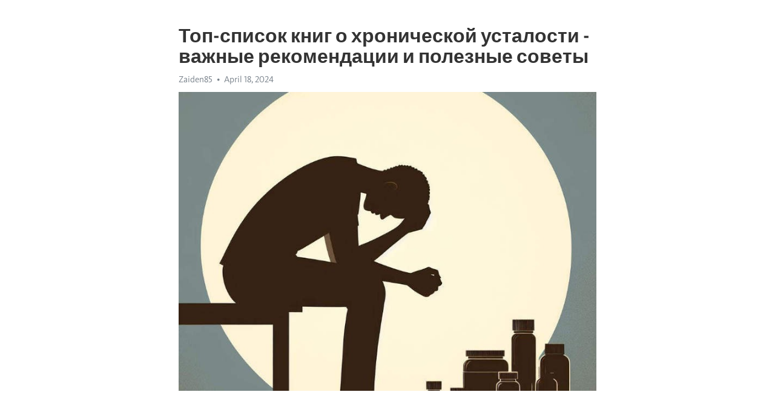

--- FILE ---
content_type: text/html; charset=utf-8
request_url: https://telegra.ph/Top-spisok-knig-o-hronicheskoj-ustalosti---vazhnye-rekomendacii-i-poleznye-sovety-04-18
body_size: 10748
content:
<!DOCTYPE html>
<html>
  <head>
    <meta charset="utf-8">
    <title>Топ-список книг о хронической усталости - важные рекомендации и полезные советы – Telegraph</title>
    <meta name="viewport" content="width=device-width, initial-scale=1.0, minimum-scale=1.0, maximum-scale=1.0, user-scalable=no" />
    <meta name="format-detection" content="telephone=no" />
    <meta http-equiv="X-UA-Compatible" content="IE=edge" />
    <meta name="MobileOptimized" content="176" />
    <meta name="HandheldFriendly" content="True" />
    <meta name="robots" content="index, follow" />
    <meta property="og:type" content="article">
    <meta property="og:title" content="Топ-список книг о хронической усталости - важные рекомендации и полезные советы">
    <meta property="og:description" content="Не можете справиться с апатией и усталостью? Откройте путь к энергии&#33; Перейдите по ссылке&#33;

В наше время, когда ритм жизни постоянно нарастает и требования к успеху и производительности все больше увеличиваются, многие люди сталкиваются с проблемой хронической усталости. Но не волнуйтесь&#33; В нашей замечательной подборке книг вы найдете полезные рекомендации и советы, которые помогут вам понять и справиться с этим неприятным состоянием.
Первая книга в нашем списке – &quot;Хроническая усталость: диагностика и лечение&quot;.…">
    <meta property="og:image" content="https://telegra.ph/file/a16077fcb42be5137d6a1.jpg">
    <meta property="og:site_name" content="Telegraph">
    <meta property="article:published_time" content="2024-04-18T22:37:05+0000">
    <meta property="article:modified_time" content="2024-04-18T22:37:05+0000">
    <meta property="article:author" content="Zaiden85">
    <meta name="twitter:card" content="summary">
    <meta name="twitter:title" content="Топ-список книг о хронической усталости - важные рекомендации и полезные советы">
    <meta name="twitter:description" content="Не можете справиться с апатией и усталостью? Откройте путь к энергии&#33; Перейдите по ссылке&#33;

В наше время, когда ритм жизни постоянно нарастает и требования к успеху и производительности все больше увеличиваются, многие люди сталкиваются с проблемой хронической усталости. Но не волнуйтесь&#33; В нашей замечательной подборке книг вы найдете полезные рекомендации и советы, которые помогут вам понять и справиться с этим неприятным состоянием.
Первая книга в нашем списке – &quot;Хроническая усталость: диагностика и лечение&quot;.…">
    <meta name="twitter:image" content="https://telegra.ph/file/a16077fcb42be5137d6a1.jpg">
    <link rel="canonical" href="https://telegra.ph/Top-spisok-knig-o-hronicheskoj-ustalosti---vazhnye-rekomendacii-i-poleznye-sovety-04-18" />
    <link rel="shortcut icon" href="/favicon.ico?1" type="image/x-icon">
    <link rel="icon" type="image/png" href="/images/favicon.png?1" sizes="16x16">
    <link rel="icon" type="image/png" href="/images/favicon_2x.png?1" sizes="32x32">
    <link href="/css/quill.core.min.css" rel="stylesheet">
    <link href="/css/core.min.css?47" rel="stylesheet">
  </head>
  <body>
    <div class="tl_page_wrap">
      <div class="tl_page">
        <main class="tl_article">
          <header class="tl_article_header" dir="auto">
            <h1>Топ-список книг о хронической усталости - важные рекомендации и полезные советы</h1>
            <address>
              <a rel="author">Zaiden85</a><!--
           --><time datetime="2024-04-18T22:37:05+0000">April 18, 2024</time>
            </address>
          </header>
          <article id="_tl_editor" class="tl_article_content"><h1>Топ-список книг о хронической усталости - важные рекомендации и полезные советы<br></h1><address>Zaiden85<br></address><figure><img src="/file/a16077fcb42be5137d6a1.jpg"><figcaption></figcaption></figure><p><br></p><h3 id="Не-можете-справиться-с-апатией-и-усталостью?-Откройте-путь-к-энергии&amp;#33;-Перейдите-по-ссылке&amp;#33;"><a href="https://clck.ru/38vRyJ" target="_blank">Не можете справиться с апатией и усталостью? Откройте путь к энергии&#33; Перейдите по ссылке&#33;</a></h3><p><br></p><p>В наше время, когда ритм жизни постоянно нарастает и требования к успеху и производительности все больше увеличиваются, многие люди сталкиваются с проблемой <a href="https://clck.ru/38vRyJ" target="_blank">хронической усталости</a>. Но не волнуйтесь&#33; В нашей замечательной подборке книг вы найдете полезные рекомендации и советы, которые помогут вам понять и справиться с этим неприятным состоянием.</p><p>Первая книга в нашем списке – &quot;<a href="https://clck.ru/38vRyJ" target="_blank">Хроническая усталость</a>: диагностика и лечение&quot;. Автор этой книги, известный специалист в области медицины, предлагает читателям углубиться в понимание причин и симптомов хронической усталости. Книга также содержит практические рекомендации по лечению и советы по изменению образа жизни для борьбы с этим состоянием.</p><p>Если вам интересны исследования и научное объяснение феномена хронической усталости, то вам понравится книга &quot;Хроническая усталость: научное понимание и перспективы&quot;. В этой книге вы найдете подробный анализ последних исследований в области медицины и нейрофизиологии, связанных с хронической усталостью. Авторы демонстрируют фундаментальное понимание этой проблемы и предлагают новые подходы к ее лечению.</p><p>Одной из самых популярных книг о хронической усталости является &quot;Что делать, если усталость не проходит?&quot;. Автор этой книги, сам пострадавший от хронической усталости, рассказывает свой личный опыт и делится полезными советами по преодолению этого состояния. Книга написана простым языком и способна вдохновить и мотивировать читателей на путь выздоровления.</p><h3 id="Книги-о-хронической-усталости:-полезные-советы-для-преодоления-проблемы">Книги о хронической усталости: полезные советы для преодоления проблемы</h3><p>Хроническая усталость стала одной из самых распространённых проблем современного общества. Ежедневные стрессы, нехватка сна и долгое время, проведенное перед экранами, оказывают негативное влияние на наше физическое и психическое состояние. Но есть надежда&#33; Множество книг были написаны для того, чтобы помочь вам преодолеть хроническую усталость и восстановить энергетический баланс в организме.</p><p>Одна из таких книг – &quot;Энергия без предела: как побороть хроническую усталость и вернуться к активной жизни&quot; автора Джеймса Уилберна. В этой книге вы найдете множество полезных советов и стратегий, которые помогут вам бороться с усталостью и повысить вашу энергию. Автор рассказывает о важности установления правильного режима сна, правильном питании и регулярной физической активности. Кроме того, вы узнаете о техниках релаксации и методах управления стрессом, которые могут помочь вам справиться с хронической усталостью.</p><p>Еще одной рекомендуемой книгой на эту тему является &quot;Исцеляющая сила сна: как нормализовать сон и избавиться от усталости&quot; автора Кэтрин Холл. В этой книге вы найдете информацию о том, как повысить качество сна и восстановить энергию организма. Автор предлагает ряд практических советов по созданию комфортной спальной среды, регуляции сна и борьбе с бессонницей. Она также рассказывает о влиянии питания и упражнений на качество сна и энергетический баланс организма. Эта книга станет незаменимым руководством для тех, кто страдает от хронической усталости и хочет нормализовать свой сон.</p><ul><li>–&quot;Энергия без предела: как побороть хроническую усталость и вернуться к активной жизни&quot; (Джеймс Уилберн)</li><li>–&quot;Исцеляющая сила сна: как нормализовать сон и избавиться от усталости&quot; (Кэтрин Холл)</li></ul><h3 id="Раздел-1:-Понимание-хронической-усталости">Раздел 1: Понимание хронической усталости</h3><p>При хронической усталости могут наблюдаться различные симптомы, такие как усталость, бессонница, проблемы с концентрацией, плохая память, головные боли и мышечные боли. Они могут влиять на физическое и эмоциональное состояние человека, вызывая депрессию, тревогу и раздражительность.</p><h3 id="Важно-знать,-что-хроническая-усталость-не-обычная-усталость,-которую-можно-преодолеть-просто-немного-отдохнув.">Важно знать, что <a href="https://clck.ru/38vRyJ" target="_blank">хроническая усталость</a> не обычная усталость, которую можно преодолеть просто немного отдохнув.</h3><ul><li>Она может длиться месяцы и годы, оказывая существенное влияние на жизнь человека.</li><li>Несмотря на то, что ее точные причины до сих пор неизвестны, существует множество факторов, которые могут способствовать ее развитию.</li><li>Среди них могут быть физические, эмоциональные и психологические факторы, а также генетическая предрасположенность.</li><li>Диагностика хронической усталости включает в себя медицинский осмотр, анализы крови и симптоматическую оценку.</li></ul><p>Разработка эффективного плана лечения хронической усталости может быть сложной задачей. При выборе подходящих методов лечения врач должен учитывать индивидуальные особенности пациента и конкретные симптомы, с которыми он сталкивается. Применяемые методы могут включать физическую активность, психотерапию, медикаментозное лечение и изменения образа жизни.</p><h3 id="Важность-диагностики">Важность диагностики</h3><p>Диагностика хронической усталости играет ключевую роль в определении причин и поиске эффективных методов лечения. Очень важно обратиться к опытному врачу, специализирующемуся в области хронической усталости, чтобы получить правильную и своевременную диагностику. Врач проведет подробное обследование пациента, включающее анализ крови, измерение уровня гормонов, исследование функции органов и систем организма, а также перепроверит историю заболевания.</p><p>В ходе диагностики врач может также применять различные дополнительные методы исследования, такие как включение пациента в специальные программы мониторинга активности, измерение уровней физической нагрузки, анализ показателей сна и психологическое тестирование. Эти меры помогают более точно определить состояние пациента и выявить возможные факторы, влияющие на его усталость.</p><h3 id="Физиологические-механизмы-усталости">Физиологические механизмы усталости</h3><p><strong>Адреналин и норадреналин</strong></p><ul><li>Адреналин и норадреналин - гормоны, вырабатываемые надпочечниками.</li><li>Они отвечают за активацию организма в ситуациях стресса и физической нагрузки.</li><li>Во время усталости уровень этих гормонов может снижаться, что приводит к снижению энергии и силы.</li></ul><p><strong>Серотонин</strong></p><ol><li>Серотонин - нейромедиатор, отвечающий за регуляцию настроения и сна.</li><li>Недостаток серотонина может приводить к <a href="https://clck.ru/38vRyJ" target="_blank">депрессии</a>, <a href="https://clck.ru/38vRyJ" target="_blank">апатии</a> и повышенной утомляемости.</li><li>Повышение уровня серотонина может помочь бороться с усталостью и повысить настроение.</li></ol><p><strong>Митохондрии</strong></p><ul><li>Митохондрии - это органеллы внутри клеток, отвечающие за производство энергии.</li><li>При усталости митохондрии могут работать менее эффективно, что приводит к снижению общей энергии.</li><li>Правильное питание, отдых, и регулярные физические нагрузки могут помочь улучшить функционирование митохондрий и бороться с усталостью.</li></ul><p>Знание о физиологических механизмах усталости поможет нам лучше понять наш организм и способы справиться с усталостью. Важно помнить, что каждый человек индивидуален, и то, что работает для одного, может быть неэффективным для другого. Поэтому экспериментирование и поиск индивидуального подхода являются неотъемлемой частью борьбы с усталостью.</p><h3 id="Раздел-2:-Практические-рекомендации-для-преодоления-хронической-усталости">Раздел 2: Практические рекомендации для преодоления хронической усталости</h3><p>Хроническая усталость может быть тяжелым испытанием, но существуют практические рекомендации, которые помогут вам преодолеть это состояние и повысить уровень энергии.</p><p>1. Спать достаточно: достаточный отдых - залог восстановления сил и энергии. Регулярный сон длительностью 7-9 часов в день поможет вам чувствовать себя бодрее и более энергично.</p><p>2. Улучшите свой режим дня: стабильность и регулярность помогают улучшить энергетический баланс организма. Старайтесь ложиться спать и просыпаться в одно и то же время, а также придерживайтесь регулярного распорядка дня.</p><p><strong>3. Занимайтесь физической активностью: регулярные умеренные физические нагрузки помогут улучшить общую физическую и эмоциональную форму, а также повышают уровень энергии. Выбирайте активности, которые вам нравятся и легко вписываются в ваш режим дня. Например, это могут быть прогулки, плавание, йога или танцы.</strong></p><p>4. Правильное питание: употребление пищи, богатой питательными веществами, поможет поддерживать энергию на высоком уровне. Включайте в рацион свежие фрукты и овощи, магазинные продукты меньше привлекательны и содержат меньше полезных веществ.</p><ul><li>5. Уменьшите употребление кофе: избыток кофеина может вызывать более сильное чувство усталости. Помните, что он может также повлиять на ваш сон и вызвать бессонницу.</li></ul><h3 id="Сбалансированное-питание-и-режим-питания">Сбалансированное питание и режим питания</h3><p>Здоровое питание играет важную роль в нашей жизни. Особенно важно обращать внимание на свое питание, если у вас есть проблемы с хронической усталостью. Сбалансированное питание может помочь вам восстановить энергию и повысить ваше самочувствие.</p><p>Первое, что нужно понять, - это то, что правильное питание не означает, что нужно непременно отказываться от каких-либо продуктов. Важна сбалансированность и разнообразие. Включайте в свой рацион фрукты, овощи, злаки, белковые продукты и здоровые жиры. Отказывайтесь от быстрых углеводов и сладостей. Уделите внимание качеству исходных продуктов - предпочитайте натуральные и свежие продукты вместо готовых или консервированных. Они богаты необходимыми витаминами и минералами, которые помогут повысить вашу энергию и общее самочувствие.</p><p>Не менее важен режим питания. Регулярные приемы пищи на протяжении дня помогают поддерживать постоянный уровень энергии и улучшают работу организма в целом. Постарайтесь придерживаться 5-6 приемов пищи в небольших порциях. Такой подход способствует более равномерному распределению энергии и позволяет избежать резких скачков сахара в крови, которые могут вызывать чувство усталости и сонливости. Старайтесь не упускать завтрак, он является важнейшим приемом пищи и дает тонус на весь день.</p><p>Будьте внимательны к себе и своему режиму питания. Если у вас есть проблемы с хронической усталостью, сбалансированное питание и регулярное питание - это то, с чего следует начать. Обратитесь к специалисту, который поможет вам разработать индивидуальный план питания, учитывающий ваши потребности и особенности организма. Помните, что питание - это не только источник энергии, но и ключ к общему физическому и психическому благополучию.</p><h3 id="Регулярные-занятия-физической-активностью">Регулярные занятия физической активностью</h3><p>Физическая активность играет важную роль в поддержании здоровья человека. Регулярные тренировки способны не только укрепить мышцы и улучшить физическую форму, но и улучшить настроение и повысить энергию. Вот несколько полезных рекомендаций и советов, чтобы сделать занятия физической активностью регулярной частью вашей жизни.</p><p><strong>1. Выберите подходящую физическую активность.</strong> Когда речь идет о регулярных тренировках, важно выбрать то, что вам нравится. Это может быть бег, йога, плавание, танцы или любой другой вид активности, который приносит вам радость. Когда вы занимаетесь тем, что вам нравится, это помогает поддерживать мотивацию и интерес к тренировкам.</p><p><strong>2. Запланируйте время для тренировок.</strong> Чтобы сделать занятия физической активностью регулярной привычкой, важно запланировать время для тренировок в своем расписании. Выделите определенные дни и часы недели, когда вы будете заниматься спортом. Это поможет вам избежать пропусков и сделать тренировки постоянной частью вашей жизни.</p><p><strong>3. Начните с малого и постепенно увеличивайте нагрузку.</strong> Если вы только начинаете заниматься физической активностью или давно не занимались спортом, важно не переутомлять себя. Начните с небольших нагрузок и постепенно увеличивайте их. Не забывайте также делать разминку и растяжку, чтобы избежать травм и мышечной боли.</p><p>Регулярные занятия физической активностью могут принести огромную пользу для вашего здоровья и благополучия. Следуя этим полезным рекомендациям и советам, вы сможете сделать тренировки регулярной частью своей жизни и наслаждаться всеми преимуществами, которые они приносят.</p><h3 id="Техники-расслабляющего-медитации">Техники расслабляющего медитации</h3><p><strong>1. Дыхательные практики.</strong> Один из простейших способов расслабления - это сосредоточиться на своем дыхании. Сядьте в удобной позе, закройте глаза и начните внимательно следить за своим дыханием. Вдохните глубоко, задержите дыхание на секунду и медленно выдохните. Повторяйте этот цикл несколько раз, каждый раз чувствуя, как вы становитесь все более расслабленными и сфокусированными на моменте.</p><p><strong>2. Визуализация и ментальное путешествие.</strong> Воображение - мощный инструмент, который можно использовать для достижения глубокой расслабленности. Попробуйте представить себя на красивом пустынном пляже, где вас окружает мягкий песок и звук волн. Или путешествуйте мысленно в густом лесу, наслаждаясь шелестом листвы и пение птиц. Позвольте своему разуму уйти от повседневных проблем и погрузиться в умиротворяющую атмосферу выбранного места.</p><ul><li><strong>3. Прогрессивная мускульная релаксация.</strong> Это методика, заключающаяся в последовательном расслаблении и напряжении всех мышц вашего тела. Начните с кончиков пальцев ног и постепенно поднимайтесь вверх, представляя, как каждая часть вашего тела становится все более плавной и без напряжения.</li><li><strong>4. Звуковая терапия.</strong> Звуки и мелодии могут иметь глубокое расслабляющее воздействие на наш организм. Слушайте приятную и спокойную музыку, звуки природы или записи с белым шумом. Это поможет создать атмосферу покоя и умиротворения, что существенно способствует расслаблению.</li></ul><p>Пробуйте разные техники расслабляющей медитации и выбирайте ту, которая больше всего резонирует с вашими потребностями. Регулярная практика расслабляющей медитации поможет вам справиться со стрессом, улучшить качество сна и повысить общее самочувствие. Не забывайте уделять время внутреннему покою и гармонии - это один из важных шагов на пути к здоровью и благополучию.</p><h3 id="Раздел-3:-Популярные-книги-о-хронической-усталости">Раздел 3: Популярные книги о хронической усталости</h3><p>В этом разделе мы представляем вам подборку популярных книг о хронической усталости, которые станут полезным руководством для тех, кто страдает от этого недуга. Эти книги содержат ценную информацию, практические советы и проверенные методики, помогающие бороться с хронической усталостью.</p><h3 id="1.-&amp;quot;Силы-восстановления:-излечение-хронической-усталости&amp;quot;---Мэрилин-Миллер">1. &quot;Силы восстановления: излечение хронической усталости&quot; - Мэрилин Миллер</h3><p><strong>Цена:</strong> 500 рублей</p><p><strong>Рекомендация редакции:</strong></p><ul><li>Эта книга является обязательным пособием для пациентов, страдающих от хронической усталости.</li><li>Автор, Мэрилин Миллер, сама пережила эту проблему и успешно справилась с ней.</li><li>Книга основана на ее опыте и содержит проверенные методики, призванные помочь читателям вернуть себе энергию и жизненную силу.</li></ul><h3 id="2.-&amp;quot;Усталость-побеждается:-обретение-равновесия&amp;quot;---Джон-Смит">2. &quot;Усталость побеждается: обретение равновесия&quot; - Джон Смит</h3><p><strong>Цена:</strong> 600 рублей</p><p><strong>Рекомендация редакции:</strong></p><ul><li>Автор Джон Смит, известный эксперт в области медицины, представляет в этой книге комплексный подход к борьбе с хронической усталостью.</li><li>Он подробно рассматривает различные факторы, которые могут вызывать усталость, и предлагает эффективные стратегии для их преодоления.</li><li>Книга содержит множество практических упражнений, рекомендаций по питанию и образу жизни, которые помогут вам обрести равновесие и полную жизненную энергию.</li></ul><h3 id="3.-&amp;quot;Безумно-устал-и-счастлив:-искусство-строить-свое-тело-и-душу&amp;quot;---Анна-Левина">3. &quot;Безумно устал и счастлив: искусство строить свое тело и душу&quot; - Анна Левина</h3><p><strong>Цена:</strong> 450 рублей</p><p><strong>Рекомендация редакции:</strong></p><ul><li>Анна Левина, популярный психолог и писатель, в своей книге дает необычный взгляд на проблему хронической усталости.</li><li>Она считает, что усталость - это не только физическое состояние, но и отражение нашей психической и эмоциональной устойчивости.</li><li>В книге Левина предлагает читателям свое уникальное искусство строить свое тело и душу для достижения счастья и полноценной жизни без усталости.</li></ul><p>В данной статье мы представили лишь небольшую часть из обширного списка книг о хронической усталости. Каждая из них имеет свои особенности и может быть полезной в определенной ситуации. Надеемся, что эти книги помогут вам понять и преодолеть вашу хроническую усталость, восстановить энергию и наслаждаться жизнью без ограничений.</p><h3 id="Смотрите-на-эту-тему:">Смотрите на эту тему:</h3><figure><iframe src="/embed/youtube?url=https%3A%2F%2Fwww.youtube.com%2Fwatch%3Fv%3D5N7fqIrdsN4" width="640" height="360" frameborder="0" allowtransparency="true" allowfullscreen="true" scrolling="no"></iframe><figcaption></figcaption></figure><p><br></p><p><br></p></article>
          <div id="_tl_link_tooltip" class="tl_link_tooltip"></div>
          <div id="_tl_tooltip" class="tl_tooltip">
            <div class="buttons">
              <span class="button_hover"></span>
              <span class="button_group"><!--
             --><button id="_bold_button"></button><!--
             --><button id="_italic_button"></button><!--
             --><button id="_link_button"></button><!--
           --></span><!--
           --><span class="button_group"><!--
             --><button id="_header_button"></button><!--
             --><button id="_subheader_button"></button><!--
             --><button id="_quote_button"></button><!--
           --></span>
            </div>
            <div class="prompt">
              <span class="close"></span>
              <div class="prompt_input_wrap"><input type="url" class="prompt_input" /></div>
            </div>
          </div>
          <div id="_tl_blocks" class="tl_blocks">
            <div class="buttons">
              <button id="_image_button"></button><!--
           --><button id="_embed_button"></button>
            </div>
          </div>
          <aside class="tl_article_buttons">
            <div class="account account_top"></div>
            <button id="_edit_button" class="button edit_button">Edit</button><!--
         --><button id="_publish_button" class="button publish_button">Publish</button>
            <div class="account account_bottom"></div>
            <div id="_error_msg" class="error_msg"></div>
          </aside>
        </main>
      </div>
          <div class="tl_page_footer">
      <div id="_report_button" class="tl_footer_button">Report content on this page</div>
    </div>
    </div>
      <div class="tl_popup tl_popup_hidden" id="_report_popup">
    <main class="tl_popup_body tl_report_popup">
      <form id="_report_form" method="post">
        <section>
          <h2 class="tl_popup_header">Report Page</h2>
          <div class="tl_radio_items">
            <label class="tl_radio_item">
              <input type="radio" class="radio" name="reason" value="violence">
              <span class="tl_radio_item_label">Violence</span>
            </label>
            <label class="tl_radio_item">
              <input type="radio" class="radio" name="reason" value="childabuse">
              <span class="tl_radio_item_label">Child Abuse</span>
            </label>
            <label class="tl_radio_item">
              <input type="radio" class="radio" name="reason" value="copyright">
              <span class="tl_radio_item_label">Copyright</span>
            </label>
            <label class="tl_radio_item">
              <input type="radio" class="radio" name="reason" value="illegal_drugs">
              <span class="tl_radio_item_label">Illegal Drugs</span>
            </label>
            <label class="tl_radio_item">
              <input type="radio" class="radio" name="reason" value="personal_details">
              <span class="tl_radio_item_label">Personal Details</span>
            </label>
            <label class="tl_radio_item">
              <input type="radio" class="radio" name="reason" value="other">
              <span class="tl_radio_item_label">Other</span>
            </label>
          </div>
          <div class="tl_textfield_item tl_comment_field">
            <input type="text" class="tl_textfield" name="comment" value="" placeholder="Add Comment…">
          </div>
          <div class="tl_copyright_field">
            Please submit your DMCA takedown request to <a href="mailto:dmca@telegram.org?subject=Report%20to%20Telegraph%20page%20%22%D0%A2%D0%BE%D0%BF-%D1%81%D0%BF%D0%B8%D1%81%D0%BE%D0%BA%20%D0%BA%D0%BD%D0%B8%D0%B3%20%D0%BE%20%D1%85%D1%80%D0%BE%D0%BD%D0%B8%D1%87%D0%B5%D1%81%D0%BA%D0%BE%D0%B9%20%D1%83%D1%81%D1%82%D0%B0%D0%BB%D0%BE%D1%81%D1%82%D0%B8%20-%20%D0%B2%D0%B0%D0%B6%D0%BD%D1%8B%D0%B5%20%D1%80%D0%B5%D0%BA%D0%BE%D0%BC%D0%B5%D0%BD%D0%B4%D0%B0%D1%86%D0%B8%D0%B8%20%D0%B8%20%D0%BF%D0%BE%D0%BB%D0%B5%D0%B7%D0%BD%D1%8B%D0%B5%20%D1%81%D0%BE%D0%B2%D0%B5%D1%82%D1%8B%22&body=Reported%20page%3A%20https%3A%2F%2Ftelegra.ph%2FTop-spisok-knig-o-hronicheskoj-ustalosti---vazhnye-rekomendacii-i-poleznye-sovety-04-18%0A%0A%0A" target="_blank">dmca@telegram.org</a>
          </div>
        </section>
        <aside class="tl_popup_buttons">
          <button type="reset" class="button" id="_report_cancel">Cancel</button>
          <button type="submit" class="button submit_button">Report</button>
        </aside>
      </form>
    </main>
  </div>
    
    <script>var T={"apiUrl":"https:\/\/edit.telegra.ph","uploadEnabled":false,"datetime":1713479825,"pageId":"a5a94dbf433b262d1f1c9","editable":true};(function(){var b=document.querySelector('time');if(b&&T.datetime){var a=new Date(1E3*T.datetime),d='January February March April May June July August September October November December'.split(' ')[a.getMonth()],c=a.getDate();b.innerText=d+' '+(10>c?'0':'')+c+', '+a.getFullYear()}})();</script>
    <script src="/js/jquery.min.js"></script>
    <script src="/js/jquery.selection.min.js"></script>
    <script src="/js/autosize.min.js"></script>
    <script src="/js/load-image.all.min.js?1"></script>
    <script src="/js/quill.min.js?10"></script>
    <script src="/js/core.min.js?67"></script>
    <script async src="https://t.me/_websync_?path=Top-spisok-knig-o-hronicheskoj-ustalosti---vazhnye-rekomendacii-i-poleznye-sovety-04-18&hash=cf07266995d00e38c2"></script>
  </body>
</html>